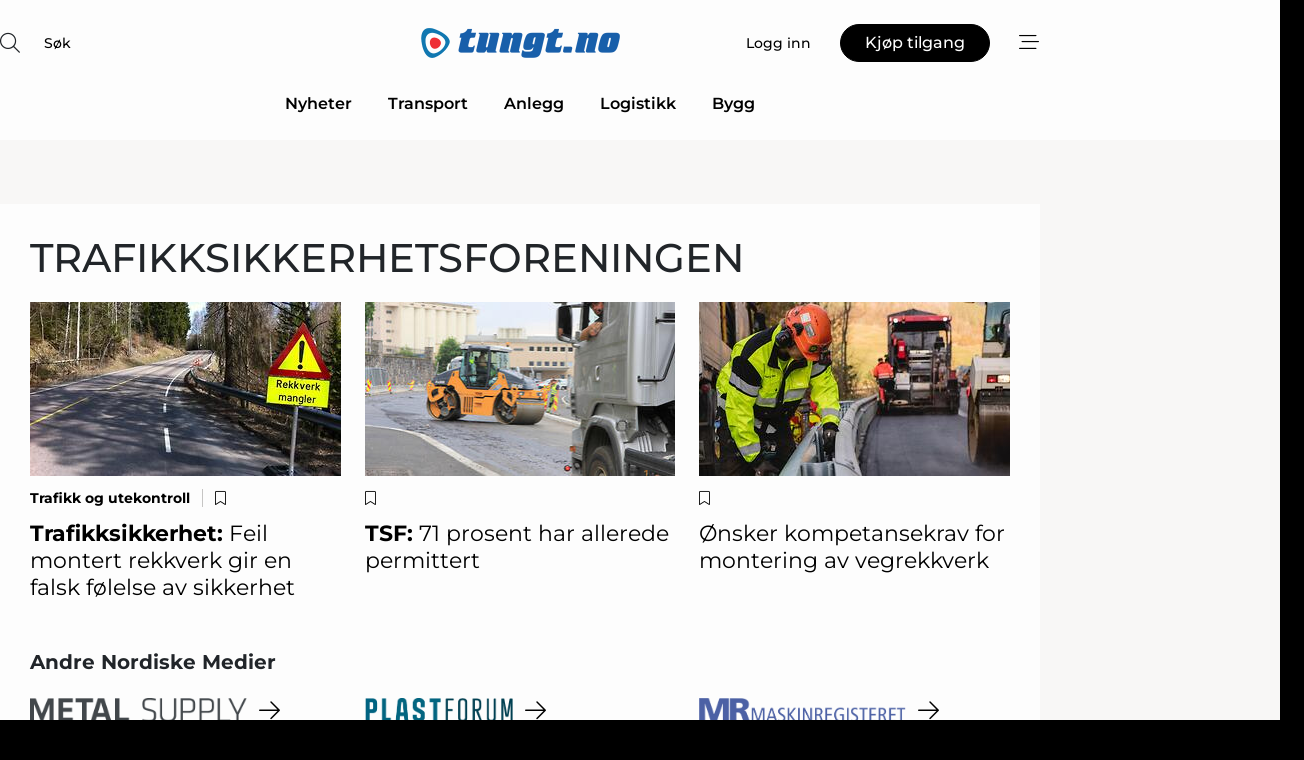

--- FILE ---
content_type: text/html; charset=utf-8
request_url: https://www.google.com/recaptcha/api2/anchor?ar=1&k=6LfvluMUAAAAAKrWe-w82Aiglba0j5qSJofbFoXR&co=aHR0cHM6Ly93d3cudHVuZ3Qubm86NDQz&hl=no&v=N67nZn4AqZkNcbeMu4prBgzg&size=normal&anchor-ms=20000&execute-ms=30000&cb=nge1hhaxpx1a
body_size: 49561
content:
<!DOCTYPE HTML><html dir="ltr" lang="no"><head><meta http-equiv="Content-Type" content="text/html; charset=UTF-8">
<meta http-equiv="X-UA-Compatible" content="IE=edge">
<title>reCAPTCHA</title>
<style type="text/css">
/* cyrillic-ext */
@font-face {
  font-family: 'Roboto';
  font-style: normal;
  font-weight: 400;
  font-stretch: 100%;
  src: url(//fonts.gstatic.com/s/roboto/v48/KFO7CnqEu92Fr1ME7kSn66aGLdTylUAMa3GUBHMdazTgWw.woff2) format('woff2');
  unicode-range: U+0460-052F, U+1C80-1C8A, U+20B4, U+2DE0-2DFF, U+A640-A69F, U+FE2E-FE2F;
}
/* cyrillic */
@font-face {
  font-family: 'Roboto';
  font-style: normal;
  font-weight: 400;
  font-stretch: 100%;
  src: url(//fonts.gstatic.com/s/roboto/v48/KFO7CnqEu92Fr1ME7kSn66aGLdTylUAMa3iUBHMdazTgWw.woff2) format('woff2');
  unicode-range: U+0301, U+0400-045F, U+0490-0491, U+04B0-04B1, U+2116;
}
/* greek-ext */
@font-face {
  font-family: 'Roboto';
  font-style: normal;
  font-weight: 400;
  font-stretch: 100%;
  src: url(//fonts.gstatic.com/s/roboto/v48/KFO7CnqEu92Fr1ME7kSn66aGLdTylUAMa3CUBHMdazTgWw.woff2) format('woff2');
  unicode-range: U+1F00-1FFF;
}
/* greek */
@font-face {
  font-family: 'Roboto';
  font-style: normal;
  font-weight: 400;
  font-stretch: 100%;
  src: url(//fonts.gstatic.com/s/roboto/v48/KFO7CnqEu92Fr1ME7kSn66aGLdTylUAMa3-UBHMdazTgWw.woff2) format('woff2');
  unicode-range: U+0370-0377, U+037A-037F, U+0384-038A, U+038C, U+038E-03A1, U+03A3-03FF;
}
/* math */
@font-face {
  font-family: 'Roboto';
  font-style: normal;
  font-weight: 400;
  font-stretch: 100%;
  src: url(//fonts.gstatic.com/s/roboto/v48/KFO7CnqEu92Fr1ME7kSn66aGLdTylUAMawCUBHMdazTgWw.woff2) format('woff2');
  unicode-range: U+0302-0303, U+0305, U+0307-0308, U+0310, U+0312, U+0315, U+031A, U+0326-0327, U+032C, U+032F-0330, U+0332-0333, U+0338, U+033A, U+0346, U+034D, U+0391-03A1, U+03A3-03A9, U+03B1-03C9, U+03D1, U+03D5-03D6, U+03F0-03F1, U+03F4-03F5, U+2016-2017, U+2034-2038, U+203C, U+2040, U+2043, U+2047, U+2050, U+2057, U+205F, U+2070-2071, U+2074-208E, U+2090-209C, U+20D0-20DC, U+20E1, U+20E5-20EF, U+2100-2112, U+2114-2115, U+2117-2121, U+2123-214F, U+2190, U+2192, U+2194-21AE, U+21B0-21E5, U+21F1-21F2, U+21F4-2211, U+2213-2214, U+2216-22FF, U+2308-230B, U+2310, U+2319, U+231C-2321, U+2336-237A, U+237C, U+2395, U+239B-23B7, U+23D0, U+23DC-23E1, U+2474-2475, U+25AF, U+25B3, U+25B7, U+25BD, U+25C1, U+25CA, U+25CC, U+25FB, U+266D-266F, U+27C0-27FF, U+2900-2AFF, U+2B0E-2B11, U+2B30-2B4C, U+2BFE, U+3030, U+FF5B, U+FF5D, U+1D400-1D7FF, U+1EE00-1EEFF;
}
/* symbols */
@font-face {
  font-family: 'Roboto';
  font-style: normal;
  font-weight: 400;
  font-stretch: 100%;
  src: url(//fonts.gstatic.com/s/roboto/v48/KFO7CnqEu92Fr1ME7kSn66aGLdTylUAMaxKUBHMdazTgWw.woff2) format('woff2');
  unicode-range: U+0001-000C, U+000E-001F, U+007F-009F, U+20DD-20E0, U+20E2-20E4, U+2150-218F, U+2190, U+2192, U+2194-2199, U+21AF, U+21E6-21F0, U+21F3, U+2218-2219, U+2299, U+22C4-22C6, U+2300-243F, U+2440-244A, U+2460-24FF, U+25A0-27BF, U+2800-28FF, U+2921-2922, U+2981, U+29BF, U+29EB, U+2B00-2BFF, U+4DC0-4DFF, U+FFF9-FFFB, U+10140-1018E, U+10190-1019C, U+101A0, U+101D0-101FD, U+102E0-102FB, U+10E60-10E7E, U+1D2C0-1D2D3, U+1D2E0-1D37F, U+1F000-1F0FF, U+1F100-1F1AD, U+1F1E6-1F1FF, U+1F30D-1F30F, U+1F315, U+1F31C, U+1F31E, U+1F320-1F32C, U+1F336, U+1F378, U+1F37D, U+1F382, U+1F393-1F39F, U+1F3A7-1F3A8, U+1F3AC-1F3AF, U+1F3C2, U+1F3C4-1F3C6, U+1F3CA-1F3CE, U+1F3D4-1F3E0, U+1F3ED, U+1F3F1-1F3F3, U+1F3F5-1F3F7, U+1F408, U+1F415, U+1F41F, U+1F426, U+1F43F, U+1F441-1F442, U+1F444, U+1F446-1F449, U+1F44C-1F44E, U+1F453, U+1F46A, U+1F47D, U+1F4A3, U+1F4B0, U+1F4B3, U+1F4B9, U+1F4BB, U+1F4BF, U+1F4C8-1F4CB, U+1F4D6, U+1F4DA, U+1F4DF, U+1F4E3-1F4E6, U+1F4EA-1F4ED, U+1F4F7, U+1F4F9-1F4FB, U+1F4FD-1F4FE, U+1F503, U+1F507-1F50B, U+1F50D, U+1F512-1F513, U+1F53E-1F54A, U+1F54F-1F5FA, U+1F610, U+1F650-1F67F, U+1F687, U+1F68D, U+1F691, U+1F694, U+1F698, U+1F6AD, U+1F6B2, U+1F6B9-1F6BA, U+1F6BC, U+1F6C6-1F6CF, U+1F6D3-1F6D7, U+1F6E0-1F6EA, U+1F6F0-1F6F3, U+1F6F7-1F6FC, U+1F700-1F7FF, U+1F800-1F80B, U+1F810-1F847, U+1F850-1F859, U+1F860-1F887, U+1F890-1F8AD, U+1F8B0-1F8BB, U+1F8C0-1F8C1, U+1F900-1F90B, U+1F93B, U+1F946, U+1F984, U+1F996, U+1F9E9, U+1FA00-1FA6F, U+1FA70-1FA7C, U+1FA80-1FA89, U+1FA8F-1FAC6, U+1FACE-1FADC, U+1FADF-1FAE9, U+1FAF0-1FAF8, U+1FB00-1FBFF;
}
/* vietnamese */
@font-face {
  font-family: 'Roboto';
  font-style: normal;
  font-weight: 400;
  font-stretch: 100%;
  src: url(//fonts.gstatic.com/s/roboto/v48/KFO7CnqEu92Fr1ME7kSn66aGLdTylUAMa3OUBHMdazTgWw.woff2) format('woff2');
  unicode-range: U+0102-0103, U+0110-0111, U+0128-0129, U+0168-0169, U+01A0-01A1, U+01AF-01B0, U+0300-0301, U+0303-0304, U+0308-0309, U+0323, U+0329, U+1EA0-1EF9, U+20AB;
}
/* latin-ext */
@font-face {
  font-family: 'Roboto';
  font-style: normal;
  font-weight: 400;
  font-stretch: 100%;
  src: url(//fonts.gstatic.com/s/roboto/v48/KFO7CnqEu92Fr1ME7kSn66aGLdTylUAMa3KUBHMdazTgWw.woff2) format('woff2');
  unicode-range: U+0100-02BA, U+02BD-02C5, U+02C7-02CC, U+02CE-02D7, U+02DD-02FF, U+0304, U+0308, U+0329, U+1D00-1DBF, U+1E00-1E9F, U+1EF2-1EFF, U+2020, U+20A0-20AB, U+20AD-20C0, U+2113, U+2C60-2C7F, U+A720-A7FF;
}
/* latin */
@font-face {
  font-family: 'Roboto';
  font-style: normal;
  font-weight: 400;
  font-stretch: 100%;
  src: url(//fonts.gstatic.com/s/roboto/v48/KFO7CnqEu92Fr1ME7kSn66aGLdTylUAMa3yUBHMdazQ.woff2) format('woff2');
  unicode-range: U+0000-00FF, U+0131, U+0152-0153, U+02BB-02BC, U+02C6, U+02DA, U+02DC, U+0304, U+0308, U+0329, U+2000-206F, U+20AC, U+2122, U+2191, U+2193, U+2212, U+2215, U+FEFF, U+FFFD;
}
/* cyrillic-ext */
@font-face {
  font-family: 'Roboto';
  font-style: normal;
  font-weight: 500;
  font-stretch: 100%;
  src: url(//fonts.gstatic.com/s/roboto/v48/KFO7CnqEu92Fr1ME7kSn66aGLdTylUAMa3GUBHMdazTgWw.woff2) format('woff2');
  unicode-range: U+0460-052F, U+1C80-1C8A, U+20B4, U+2DE0-2DFF, U+A640-A69F, U+FE2E-FE2F;
}
/* cyrillic */
@font-face {
  font-family: 'Roboto';
  font-style: normal;
  font-weight: 500;
  font-stretch: 100%;
  src: url(//fonts.gstatic.com/s/roboto/v48/KFO7CnqEu92Fr1ME7kSn66aGLdTylUAMa3iUBHMdazTgWw.woff2) format('woff2');
  unicode-range: U+0301, U+0400-045F, U+0490-0491, U+04B0-04B1, U+2116;
}
/* greek-ext */
@font-face {
  font-family: 'Roboto';
  font-style: normal;
  font-weight: 500;
  font-stretch: 100%;
  src: url(//fonts.gstatic.com/s/roboto/v48/KFO7CnqEu92Fr1ME7kSn66aGLdTylUAMa3CUBHMdazTgWw.woff2) format('woff2');
  unicode-range: U+1F00-1FFF;
}
/* greek */
@font-face {
  font-family: 'Roboto';
  font-style: normal;
  font-weight: 500;
  font-stretch: 100%;
  src: url(//fonts.gstatic.com/s/roboto/v48/KFO7CnqEu92Fr1ME7kSn66aGLdTylUAMa3-UBHMdazTgWw.woff2) format('woff2');
  unicode-range: U+0370-0377, U+037A-037F, U+0384-038A, U+038C, U+038E-03A1, U+03A3-03FF;
}
/* math */
@font-face {
  font-family: 'Roboto';
  font-style: normal;
  font-weight: 500;
  font-stretch: 100%;
  src: url(//fonts.gstatic.com/s/roboto/v48/KFO7CnqEu92Fr1ME7kSn66aGLdTylUAMawCUBHMdazTgWw.woff2) format('woff2');
  unicode-range: U+0302-0303, U+0305, U+0307-0308, U+0310, U+0312, U+0315, U+031A, U+0326-0327, U+032C, U+032F-0330, U+0332-0333, U+0338, U+033A, U+0346, U+034D, U+0391-03A1, U+03A3-03A9, U+03B1-03C9, U+03D1, U+03D5-03D6, U+03F0-03F1, U+03F4-03F5, U+2016-2017, U+2034-2038, U+203C, U+2040, U+2043, U+2047, U+2050, U+2057, U+205F, U+2070-2071, U+2074-208E, U+2090-209C, U+20D0-20DC, U+20E1, U+20E5-20EF, U+2100-2112, U+2114-2115, U+2117-2121, U+2123-214F, U+2190, U+2192, U+2194-21AE, U+21B0-21E5, U+21F1-21F2, U+21F4-2211, U+2213-2214, U+2216-22FF, U+2308-230B, U+2310, U+2319, U+231C-2321, U+2336-237A, U+237C, U+2395, U+239B-23B7, U+23D0, U+23DC-23E1, U+2474-2475, U+25AF, U+25B3, U+25B7, U+25BD, U+25C1, U+25CA, U+25CC, U+25FB, U+266D-266F, U+27C0-27FF, U+2900-2AFF, U+2B0E-2B11, U+2B30-2B4C, U+2BFE, U+3030, U+FF5B, U+FF5D, U+1D400-1D7FF, U+1EE00-1EEFF;
}
/* symbols */
@font-face {
  font-family: 'Roboto';
  font-style: normal;
  font-weight: 500;
  font-stretch: 100%;
  src: url(//fonts.gstatic.com/s/roboto/v48/KFO7CnqEu92Fr1ME7kSn66aGLdTylUAMaxKUBHMdazTgWw.woff2) format('woff2');
  unicode-range: U+0001-000C, U+000E-001F, U+007F-009F, U+20DD-20E0, U+20E2-20E4, U+2150-218F, U+2190, U+2192, U+2194-2199, U+21AF, U+21E6-21F0, U+21F3, U+2218-2219, U+2299, U+22C4-22C6, U+2300-243F, U+2440-244A, U+2460-24FF, U+25A0-27BF, U+2800-28FF, U+2921-2922, U+2981, U+29BF, U+29EB, U+2B00-2BFF, U+4DC0-4DFF, U+FFF9-FFFB, U+10140-1018E, U+10190-1019C, U+101A0, U+101D0-101FD, U+102E0-102FB, U+10E60-10E7E, U+1D2C0-1D2D3, U+1D2E0-1D37F, U+1F000-1F0FF, U+1F100-1F1AD, U+1F1E6-1F1FF, U+1F30D-1F30F, U+1F315, U+1F31C, U+1F31E, U+1F320-1F32C, U+1F336, U+1F378, U+1F37D, U+1F382, U+1F393-1F39F, U+1F3A7-1F3A8, U+1F3AC-1F3AF, U+1F3C2, U+1F3C4-1F3C6, U+1F3CA-1F3CE, U+1F3D4-1F3E0, U+1F3ED, U+1F3F1-1F3F3, U+1F3F5-1F3F7, U+1F408, U+1F415, U+1F41F, U+1F426, U+1F43F, U+1F441-1F442, U+1F444, U+1F446-1F449, U+1F44C-1F44E, U+1F453, U+1F46A, U+1F47D, U+1F4A3, U+1F4B0, U+1F4B3, U+1F4B9, U+1F4BB, U+1F4BF, U+1F4C8-1F4CB, U+1F4D6, U+1F4DA, U+1F4DF, U+1F4E3-1F4E6, U+1F4EA-1F4ED, U+1F4F7, U+1F4F9-1F4FB, U+1F4FD-1F4FE, U+1F503, U+1F507-1F50B, U+1F50D, U+1F512-1F513, U+1F53E-1F54A, U+1F54F-1F5FA, U+1F610, U+1F650-1F67F, U+1F687, U+1F68D, U+1F691, U+1F694, U+1F698, U+1F6AD, U+1F6B2, U+1F6B9-1F6BA, U+1F6BC, U+1F6C6-1F6CF, U+1F6D3-1F6D7, U+1F6E0-1F6EA, U+1F6F0-1F6F3, U+1F6F7-1F6FC, U+1F700-1F7FF, U+1F800-1F80B, U+1F810-1F847, U+1F850-1F859, U+1F860-1F887, U+1F890-1F8AD, U+1F8B0-1F8BB, U+1F8C0-1F8C1, U+1F900-1F90B, U+1F93B, U+1F946, U+1F984, U+1F996, U+1F9E9, U+1FA00-1FA6F, U+1FA70-1FA7C, U+1FA80-1FA89, U+1FA8F-1FAC6, U+1FACE-1FADC, U+1FADF-1FAE9, U+1FAF0-1FAF8, U+1FB00-1FBFF;
}
/* vietnamese */
@font-face {
  font-family: 'Roboto';
  font-style: normal;
  font-weight: 500;
  font-stretch: 100%;
  src: url(//fonts.gstatic.com/s/roboto/v48/KFO7CnqEu92Fr1ME7kSn66aGLdTylUAMa3OUBHMdazTgWw.woff2) format('woff2');
  unicode-range: U+0102-0103, U+0110-0111, U+0128-0129, U+0168-0169, U+01A0-01A1, U+01AF-01B0, U+0300-0301, U+0303-0304, U+0308-0309, U+0323, U+0329, U+1EA0-1EF9, U+20AB;
}
/* latin-ext */
@font-face {
  font-family: 'Roboto';
  font-style: normal;
  font-weight: 500;
  font-stretch: 100%;
  src: url(//fonts.gstatic.com/s/roboto/v48/KFO7CnqEu92Fr1ME7kSn66aGLdTylUAMa3KUBHMdazTgWw.woff2) format('woff2');
  unicode-range: U+0100-02BA, U+02BD-02C5, U+02C7-02CC, U+02CE-02D7, U+02DD-02FF, U+0304, U+0308, U+0329, U+1D00-1DBF, U+1E00-1E9F, U+1EF2-1EFF, U+2020, U+20A0-20AB, U+20AD-20C0, U+2113, U+2C60-2C7F, U+A720-A7FF;
}
/* latin */
@font-face {
  font-family: 'Roboto';
  font-style: normal;
  font-weight: 500;
  font-stretch: 100%;
  src: url(//fonts.gstatic.com/s/roboto/v48/KFO7CnqEu92Fr1ME7kSn66aGLdTylUAMa3yUBHMdazQ.woff2) format('woff2');
  unicode-range: U+0000-00FF, U+0131, U+0152-0153, U+02BB-02BC, U+02C6, U+02DA, U+02DC, U+0304, U+0308, U+0329, U+2000-206F, U+20AC, U+2122, U+2191, U+2193, U+2212, U+2215, U+FEFF, U+FFFD;
}
/* cyrillic-ext */
@font-face {
  font-family: 'Roboto';
  font-style: normal;
  font-weight: 900;
  font-stretch: 100%;
  src: url(//fonts.gstatic.com/s/roboto/v48/KFO7CnqEu92Fr1ME7kSn66aGLdTylUAMa3GUBHMdazTgWw.woff2) format('woff2');
  unicode-range: U+0460-052F, U+1C80-1C8A, U+20B4, U+2DE0-2DFF, U+A640-A69F, U+FE2E-FE2F;
}
/* cyrillic */
@font-face {
  font-family: 'Roboto';
  font-style: normal;
  font-weight: 900;
  font-stretch: 100%;
  src: url(//fonts.gstatic.com/s/roboto/v48/KFO7CnqEu92Fr1ME7kSn66aGLdTylUAMa3iUBHMdazTgWw.woff2) format('woff2');
  unicode-range: U+0301, U+0400-045F, U+0490-0491, U+04B0-04B1, U+2116;
}
/* greek-ext */
@font-face {
  font-family: 'Roboto';
  font-style: normal;
  font-weight: 900;
  font-stretch: 100%;
  src: url(//fonts.gstatic.com/s/roboto/v48/KFO7CnqEu92Fr1ME7kSn66aGLdTylUAMa3CUBHMdazTgWw.woff2) format('woff2');
  unicode-range: U+1F00-1FFF;
}
/* greek */
@font-face {
  font-family: 'Roboto';
  font-style: normal;
  font-weight: 900;
  font-stretch: 100%;
  src: url(//fonts.gstatic.com/s/roboto/v48/KFO7CnqEu92Fr1ME7kSn66aGLdTylUAMa3-UBHMdazTgWw.woff2) format('woff2');
  unicode-range: U+0370-0377, U+037A-037F, U+0384-038A, U+038C, U+038E-03A1, U+03A3-03FF;
}
/* math */
@font-face {
  font-family: 'Roboto';
  font-style: normal;
  font-weight: 900;
  font-stretch: 100%;
  src: url(//fonts.gstatic.com/s/roboto/v48/KFO7CnqEu92Fr1ME7kSn66aGLdTylUAMawCUBHMdazTgWw.woff2) format('woff2');
  unicode-range: U+0302-0303, U+0305, U+0307-0308, U+0310, U+0312, U+0315, U+031A, U+0326-0327, U+032C, U+032F-0330, U+0332-0333, U+0338, U+033A, U+0346, U+034D, U+0391-03A1, U+03A3-03A9, U+03B1-03C9, U+03D1, U+03D5-03D6, U+03F0-03F1, U+03F4-03F5, U+2016-2017, U+2034-2038, U+203C, U+2040, U+2043, U+2047, U+2050, U+2057, U+205F, U+2070-2071, U+2074-208E, U+2090-209C, U+20D0-20DC, U+20E1, U+20E5-20EF, U+2100-2112, U+2114-2115, U+2117-2121, U+2123-214F, U+2190, U+2192, U+2194-21AE, U+21B0-21E5, U+21F1-21F2, U+21F4-2211, U+2213-2214, U+2216-22FF, U+2308-230B, U+2310, U+2319, U+231C-2321, U+2336-237A, U+237C, U+2395, U+239B-23B7, U+23D0, U+23DC-23E1, U+2474-2475, U+25AF, U+25B3, U+25B7, U+25BD, U+25C1, U+25CA, U+25CC, U+25FB, U+266D-266F, U+27C0-27FF, U+2900-2AFF, U+2B0E-2B11, U+2B30-2B4C, U+2BFE, U+3030, U+FF5B, U+FF5D, U+1D400-1D7FF, U+1EE00-1EEFF;
}
/* symbols */
@font-face {
  font-family: 'Roboto';
  font-style: normal;
  font-weight: 900;
  font-stretch: 100%;
  src: url(//fonts.gstatic.com/s/roboto/v48/KFO7CnqEu92Fr1ME7kSn66aGLdTylUAMaxKUBHMdazTgWw.woff2) format('woff2');
  unicode-range: U+0001-000C, U+000E-001F, U+007F-009F, U+20DD-20E0, U+20E2-20E4, U+2150-218F, U+2190, U+2192, U+2194-2199, U+21AF, U+21E6-21F0, U+21F3, U+2218-2219, U+2299, U+22C4-22C6, U+2300-243F, U+2440-244A, U+2460-24FF, U+25A0-27BF, U+2800-28FF, U+2921-2922, U+2981, U+29BF, U+29EB, U+2B00-2BFF, U+4DC0-4DFF, U+FFF9-FFFB, U+10140-1018E, U+10190-1019C, U+101A0, U+101D0-101FD, U+102E0-102FB, U+10E60-10E7E, U+1D2C0-1D2D3, U+1D2E0-1D37F, U+1F000-1F0FF, U+1F100-1F1AD, U+1F1E6-1F1FF, U+1F30D-1F30F, U+1F315, U+1F31C, U+1F31E, U+1F320-1F32C, U+1F336, U+1F378, U+1F37D, U+1F382, U+1F393-1F39F, U+1F3A7-1F3A8, U+1F3AC-1F3AF, U+1F3C2, U+1F3C4-1F3C6, U+1F3CA-1F3CE, U+1F3D4-1F3E0, U+1F3ED, U+1F3F1-1F3F3, U+1F3F5-1F3F7, U+1F408, U+1F415, U+1F41F, U+1F426, U+1F43F, U+1F441-1F442, U+1F444, U+1F446-1F449, U+1F44C-1F44E, U+1F453, U+1F46A, U+1F47D, U+1F4A3, U+1F4B0, U+1F4B3, U+1F4B9, U+1F4BB, U+1F4BF, U+1F4C8-1F4CB, U+1F4D6, U+1F4DA, U+1F4DF, U+1F4E3-1F4E6, U+1F4EA-1F4ED, U+1F4F7, U+1F4F9-1F4FB, U+1F4FD-1F4FE, U+1F503, U+1F507-1F50B, U+1F50D, U+1F512-1F513, U+1F53E-1F54A, U+1F54F-1F5FA, U+1F610, U+1F650-1F67F, U+1F687, U+1F68D, U+1F691, U+1F694, U+1F698, U+1F6AD, U+1F6B2, U+1F6B9-1F6BA, U+1F6BC, U+1F6C6-1F6CF, U+1F6D3-1F6D7, U+1F6E0-1F6EA, U+1F6F0-1F6F3, U+1F6F7-1F6FC, U+1F700-1F7FF, U+1F800-1F80B, U+1F810-1F847, U+1F850-1F859, U+1F860-1F887, U+1F890-1F8AD, U+1F8B0-1F8BB, U+1F8C0-1F8C1, U+1F900-1F90B, U+1F93B, U+1F946, U+1F984, U+1F996, U+1F9E9, U+1FA00-1FA6F, U+1FA70-1FA7C, U+1FA80-1FA89, U+1FA8F-1FAC6, U+1FACE-1FADC, U+1FADF-1FAE9, U+1FAF0-1FAF8, U+1FB00-1FBFF;
}
/* vietnamese */
@font-face {
  font-family: 'Roboto';
  font-style: normal;
  font-weight: 900;
  font-stretch: 100%;
  src: url(//fonts.gstatic.com/s/roboto/v48/KFO7CnqEu92Fr1ME7kSn66aGLdTylUAMa3OUBHMdazTgWw.woff2) format('woff2');
  unicode-range: U+0102-0103, U+0110-0111, U+0128-0129, U+0168-0169, U+01A0-01A1, U+01AF-01B0, U+0300-0301, U+0303-0304, U+0308-0309, U+0323, U+0329, U+1EA0-1EF9, U+20AB;
}
/* latin-ext */
@font-face {
  font-family: 'Roboto';
  font-style: normal;
  font-weight: 900;
  font-stretch: 100%;
  src: url(//fonts.gstatic.com/s/roboto/v48/KFO7CnqEu92Fr1ME7kSn66aGLdTylUAMa3KUBHMdazTgWw.woff2) format('woff2');
  unicode-range: U+0100-02BA, U+02BD-02C5, U+02C7-02CC, U+02CE-02D7, U+02DD-02FF, U+0304, U+0308, U+0329, U+1D00-1DBF, U+1E00-1E9F, U+1EF2-1EFF, U+2020, U+20A0-20AB, U+20AD-20C0, U+2113, U+2C60-2C7F, U+A720-A7FF;
}
/* latin */
@font-face {
  font-family: 'Roboto';
  font-style: normal;
  font-weight: 900;
  font-stretch: 100%;
  src: url(//fonts.gstatic.com/s/roboto/v48/KFO7CnqEu92Fr1ME7kSn66aGLdTylUAMa3yUBHMdazQ.woff2) format('woff2');
  unicode-range: U+0000-00FF, U+0131, U+0152-0153, U+02BB-02BC, U+02C6, U+02DA, U+02DC, U+0304, U+0308, U+0329, U+2000-206F, U+20AC, U+2122, U+2191, U+2193, U+2212, U+2215, U+FEFF, U+FFFD;
}

</style>
<link rel="stylesheet" type="text/css" href="https://www.gstatic.com/recaptcha/releases/N67nZn4AqZkNcbeMu4prBgzg/styles__ltr.css">
<script nonce="DZbKt0ajZ0RpKjYwQEKPmA" type="text/javascript">window['__recaptcha_api'] = 'https://www.google.com/recaptcha/api2/';</script>
<script type="text/javascript" src="https://www.gstatic.com/recaptcha/releases/N67nZn4AqZkNcbeMu4prBgzg/recaptcha__no.js" nonce="DZbKt0ajZ0RpKjYwQEKPmA">
      
    </script></head>
<body><div id="rc-anchor-alert" class="rc-anchor-alert"></div>
<input type="hidden" id="recaptcha-token" value="[base64]">
<script type="text/javascript" nonce="DZbKt0ajZ0RpKjYwQEKPmA">
      recaptcha.anchor.Main.init("[\x22ainput\x22,[\x22bgdata\x22,\x22\x22,\[base64]/[base64]/[base64]/[base64]/[base64]/UltsKytdPUU6KEU8MjA0OD9SW2wrK109RT4+NnwxOTI6KChFJjY0NTEyKT09NTUyOTYmJk0rMTxjLmxlbmd0aCYmKGMuY2hhckNvZGVBdChNKzEpJjY0NTEyKT09NTYzMjA/[base64]/[base64]/[base64]/[base64]/[base64]/[base64]/[base64]\x22,\[base64]\x22,\x22wobDisKvw6QAw7vCm8KRX8ORScOjBMOSDzwcwrIHw7V0B8OBwosATBvDjMKFBMKOaS/ClcO8wpzDqhrCrcK4w4gpwoo0wq8Cw4bCsxc7PsKpVEdiDsKcw5ZqESs/woPCixrCmSVBw4PDsFfDvXDCqFNVw4UrwrzDs1t/Nm7DnUfCgcK5w4hLw6NlPcKOw5TDl3HDr8ONwo9/w4fDk8Orw6XCnj7DvsKPw5UERcOiRjPCo8O3w71nYl1Zw5gLa8Ohwp7CqHDDu8OMw5PCrTzCpMO0QVLDsWDCsj/CqxpgFMKJacKMYMKUXMKSw6J0QsKRdVFuwqdSI8KOw77DsAkMO0theVYGw5TDsMKKw7wueMOWLg8aTDZgcsKQM0tSDQVdBQBRwpQ+fMO3w7cgwq3Cj8ONwqx3Tz5FHcK0w5h1wq/DpcO2TcOfacOlw5/CssKnP1ghwqPCp8KCGMKwd8KqwozCiMOaw4pUc2swT8OIRRtXL0Qjw4PCsMKreHh5VnNxIcK9wpxsw6l8w5YWwrY/w6PCilAqBcOBw54dVMO1woXDmAINw5XDl3jClMK2d0rCvcOqVTgkw4Ruw51cw7BaV8KXf8OnK1LCr8O5H8KjXzIVYcOBwrY5w7NbL8OsXkApwpXCrXwyCcK4LEvDmmzDisKdw7nCmWldbMKgH8K9KC/DrcOSPRnCv8ObX1HCj8KNSW/DssKcKzvCvBfDlznCjQvDnUzDvCEhwpjCssO/RcKYw7ojwoRDwqLCvMKBGntJIRdjwoPDhMKxw7wcwobCtEjCgBEQOFrCisKsdADDt8KbFlzDu8Kia0vDkT/DpMOWBRzCrRnDpMKAwpdufMOzLE9pw59NwovCjcKPw4x2Cz0cw6HDrsKzM8OVwprDqsOMw7t3wooVLRR5CB/[base64]/CgcKwwoN1PMKiWcKPwpDDusKTw5l+w5PDhSzCtcKswoIGUitFFg4HwrHCgcKZZcOjcMKxNQzCkzzCpsKow7YVwpsMJcOsWzJLw7nChMKSeGhKVCPClcKbGXnDh0BrY8OgEsKPfxstwr7DpcOfwrnDlQ0cVMOPw5/CnsKcw4cMw4xkw5BxwqHDg8OocMO8NMOLw78Iwo4RE8KvJ0suw4jCuxhGwqfCgBomwpzDtXjCn1E/w57CiMKmwqh/AQHDgsOVwq8lP8OxSsKmw70kE8OoNGQHcF/DicKdR8OuOMOBMQNHXsOmBsKsdHxQGhXDhsOBw7ZCHcOiblkqIlpvwr3Co8OIbEnDtgXDkB/DuQvCssKTwrk2fMO1w4HCvjrCscOEYS/CpHI0XCp9FsKaVsKXcgHDjxV1w44ELgTDg8KLw7jClsK/f1Eyw6/Dh3t6UwXCjcKSwovCg8Oaw6vDl8KNw5HDscOCwodrN0jCvcK6HUMOM8K/[base64]/w5Mgwr7CrMKbPMKCwpLDnVFzAV0AQMKxUXzDocKnw7rDqsOlfFfCqMKrJSPCk8ObGFbDu2FywozCsy4Ow6/DhGxhBRfDnsOaZXUAbxZ8wpTDrGVAFyoZwp5LPcO8wqoITsK+wr4Gw40MRMODw4jDlUAHwoTDjHTDmcO2dkHCvcKJdMOuUsK4wqPDmcKVClcLw4XCnzdMGsKVwp4yaifDrw0AwoVtLHlAw5DDmG98wovDscOcXMKBwrHCnCzDrHgkwoLDgSNyUCNdG2/DmT1iOsO/fQXDjsOxwodMaiRLwqshwoI/[base64]/Dllk4w5TDvsKZw74QcgrCuDd/w7fCu3svNmDDk0NRYcOHwotAXsO5QyRXw5XCnMKVw5HDqMOOw4LDjkTDvMOOwrDCv2zDn8OTw7zCqMKDw4NgGAHDvsKGw57DscOnKUxnLX/CjMObw4whLMOZQcOhwqtuQ8K4woBHwr7CisKkw6HDu8ONw4rChW3DiX7CshrDhMKlSMK1dMOETMOfwq/DnMOxFnPCiFNJwrx5wrcbw6vDgMKfwqsuw6PCpFskKWEgwr0xwpHDoQ3Ctmdfwp7CowlYdkfCgGVDw7fCrjzDrcK2ckczQMO9w7/ChMKVw4QpCMKHw5DCrT3ClB/DhHNkw4gydnQcw6xTwq0Lw4QlNMKaSzPCkMOEUjXCl3bCrQnDu8O+aHkyw5/CuMOAVDbDscKNRsK3wrgyLsOpw4kkG3lhe1IJw4vCu8K2dsO8w5nDu8OEU8O/w4BbK8OULk3CvGHDqE7DnMKRwo3CjgU1wogXTMKtbMKGOMK6R8OnRjvDnsO0wpM7L0/[base64]/w4nCkw9IwrDCoABpw69Sw68Vw4p/[base64]/[base64]/[base64]/CqV7CmXtUF3RZFsOSw53CjcO9HMK/UsO2U8KNNiNdbxFRGsKuwptPHy3DlcK9w7vCvlkFwrTCtX1Pd8KAQ3LCisKFw5fDu8K/Zyd4AMKXQ1DCnzYfw4LCtMKmLcOYw7LDrgbCsBPCpUPCjAXCi8ONw73DpsO8w68jwr3ClFTDiMK/[base64]/DtMKIZMOFQS7DmRp3fcO6ETU2w4DCmsO+eh/DnsOUw7toXSDDjcKZw6HCgcOUw7pOOnzDjBbCoMKFMT92OcO2McKYw4zCjMKcFgQjwq4Lw6bDn8OWf8KoYsO6w7AGDRXCrU8UbcKZw4V/w4vDisOHV8KTwo3DtTlhW2PDg8KCw5jCijPDhMKjfsOFK8KHSDbDs8Kww5rDn8OMwoXDtcKnNVDDkjB/w4QPasKmIMOrSxnCmAsnYzw3wrPCjVExVAFSccKvA8KEwqk5woUza8KiOBPDsETDsMKWTEXDkjZBPcKAw4nCi0XCpsKEw4JSBy7CqsOrw5nDqxp0wqXDrXTDhMK7w5TDrR3Ch1LDusKBwoxoRcOgQ8KHw6BpGlvCkxVxcsODwrUwwq/Ck3XDjHDDqsORwpnDjhTCqMK/w7HDrsKMTFhgCsKGw4rClMOqS1DDglzCkcKsc2fCnsKUUsODwpnDoGLDksOrw6bCkA19w50ww4rCjcOqwpHDtHJtUh/[base64]/Co8Kjw5/DssKdwr/[base64]/DnsKSCsKCRcOpwpPCphfDosK2w4DCrljDjsOfw5vDlMOaw7VOwqp3VMOpRgXCgcKZwpLCrVLCo8KWw4PDhXosNsKxw5rDqyXCkUTCi8K0MWnDpj/CnsOOWFbCmEE4UMKYwpfCmxU/[base64]/[base64]/[base64]/CsGVNPFTDgsKeIjhIBMK2b8O2UzlxI8OZwoFBwrAVFm/[base64]/Ct8OWTcODw5fDpcK/woLDscOFwrrDqcKtw7nCkCzDjmHCm8KWwpo9VMOVwp8NElvDlC4hEw/DncOvXMOJTMKWw7LClCpEVMOsJDPDsMOvR8Klwpd4w58mwqt5Y8KUwodTKcOUXil6w61xw6PDoRHDo0AWDUnCkEPDkzBJwqwzwpnCjHUcwqPCmMK9wqc5VFjDhlbCsMOdNVXCicOBwoQ8bMOlwrbDv2Mlw78Nw6TDkMOlwopdw7tlLwrCjDo/wpAjwprCjsKGISfCvjAoEnrDuMKwwoECw6rCvh3DmsOww6jCnsKFP38qwqZAw6MCIcOuV8KSw5HCv8KnwpnCu8OMw4AoXVvCklNPMSpqw554KsK5w5lJwqNuwqDCo8KZaMO/WyrDnEzCmUTCmMOZOmA2worDt8OSf17Co3swwo7Dq8KBw7bDrAoywqgRXWXCucOfw4QAw75Ow5kIworChm7DkMOKeCPDh0cPGG/DuMO1w67CnsKXaVsiw4HDrMOzwo57w48bwpJGOTjDnWrDmMKOwovDk8Kfw7Vxw5fCnUbDuStJw7/CvMKpcE9Ew7Ayw6bCj0YoccOOf8OMe8OqSMOKwpXDtVrDqcOBw7DDnUwQK8KLdMO/X0/DqBptS8OJU8KhwpnDpXwcWDDDpcKLwoXDv8KfwrsWFibDhTrCj0IJMFVkwqZFGcO2w6PDh8K4wofDgsOtw5vCt8KZPsKQw7UcEcKtODdJYm/CmsOgw5oMwoU6wq8LJcOAwrLDjSlowoUgeHVGw6ttw71NXcKlVMOOwpvCq8KZw7NdwofCocOzwrLDtsO0TSvDmVnDuBENLhJmCGnCiMOPYsK4WMKBSMOMNMOra8OcL8O1wpTDtlw3bsK1cXgKw57Cuh/[base64]/DjV1NVXbDkC5xK2wKw4sNw4IQUx7DsMOsw5nDkMOmKRFzw5cFEcKGw6E+wp5zeMKmw6DCpBxkw4JPwrbDsyh3w7N6wozDrzzDt2fCqsOfw4zDhsKROcObwoLDv1wmwr8UwpNHwrAQfMOTw6wTLk4jVAHDi23Cn8Ojw5DCvEPDuMKpEA/[base64]/LMOsw4R+w7NjLT8CGmDCmsK7GnPCtsOJw6IcLhTDvsK2wrHChE/[base64]/w6E7wpI7w4XCjWVAIMO2wrgWw5sKwo7CgHc+Nn7CuMOSVjIbw4rCjMKMwoTCkS7DhsKdNzwEP01wwrUjwoXDhALCkHY/wq1iSFfDncKccMOjesKkwqbDsMK7wqvCtDjDt1Y8w5LDncKnwoVcbMK7L1DCjMO5TG7DoB9ew6h2woowIS/Cp3lgw4bCt8KwwocXwqI/[base64]/[base64]/[base64]/[base64]/wrXDssO8FcKGZsO8wofCsWvCm33CvV1AwqU+w4DDnU07Ox1OWMOQRDtDw4fCvAPCkMKqw61cwrnDmMOEw7XCpcK6w40Mwr/Crk5+w4/CrcKew47Cj8OkwrvDvjkKwrBBw4vDjsKVwprDmV3DjcOdw7RfJAMeGF7Do3BJZRDDuAHDvCpuXcKnwofDsUTCtFlkHsKSw5VOAMOcGwXCr8KmwoFYB8OYDg/Ch8OAwqHDscOywo3Cng3CiA4DZwxtw5bDrcO8GMK/fEAZD8OMw6w6w77CusOTwojDhMK4wp/CjMK9DEPCuXQqwptow6bDvsKoYSPCoQ9QwoQSw5/[base64]/[base64]/DrXLCq8OjU8KEwqlUdCPDlDnDqUNNwphsMxx9w4FAw6HDu8KdPGvCsAXDvcOAZEfCpyLDosOnw6l5woHDq8OtK2DCtREKNGDDicOKwqDDrcO2w4JAEsOOZ8KVwqdEPyk4e8Oow4E5w4BUA0o9Bzo1ZsO5w5ZHUA8XUlfCpcOnOsOUwovDjx7Dp8K8Rh/CuBHCkldkccOyw6lXw7TCucKDwoF3w7sPw6k+D1YCLWEWPVfCs8KaY8KQRyU3LcO4w6cRS8O0w4NAUsKADQBlwpJELcOtworCgsObWAhfwrZZw6nDkgnCl8Ozw6AkPGPCo8KHw6jDtiZMKcOOwp3ClBLCkMKzw6Enw4BYNVbCocKYw7/Dr2bCgcKzasKBMFd1wrDDtSQSfnoNwoNAw6PCuMOXwoXDuMOSwrPDtGHCmMKow7gDw4wOw5x1E8Krw6jDv0HCggrDlDtlG8KhHcKcIGoVwp8MMsOowo4nwoVqMsKYw48ywrdFcsOMw4lXIsKvPsOew6I0wrIaPcO4wodhSz5sc2N2w5UlYTLDh0t/[base64]/Wm5oaMO2UMKLPsOvw5vCpMKlw6DCtsKKBXAOw5hvMsOFwp7ClUw/T8OnVcOiXcO2wqfCrcOiw6nCtEFwUcKuE8O0QHkgwozCjcOMA8KFSMKwZWsyw4jCmgssYiZgwrTChTTDjMKtw6jDtUzCo8OqDTzCvcKuMMKawqHCkHRjQsK/[base64]/wqtEwrrDp3rCsSbCkcK4w6dlWV9ndEHCkEHChxnDsMKGwrrDicKLIsK4d8Onw5M4XMKTwrBKwpZiwrhKw6VvLcO3w57ClGHCm8KfZzcXP8KowrTDkQVowrBIY8K2GsOWXzPCpkZQIm/Cji9tw644YcK8L8Ocw7rDu13CpiPCq8KhU8Kowp7Cv2XCgGrCgnXCtCpGLMK/wrHCoi5YwrdBw6HDml94BisvPClcworDsQLCmMO8WAPDpMOZSjghwrcFwqFuw515wrLDonIYw73DgxTCisOBIGPCjH4WwpDCoCknJ3bCiRcJXsOhRlnCpn8Hw4jDlsKlwp1ZRXDCkBk7ZcK/[base64]/wpw2wobCqcKzWMOkwoNXT8Kdw4pKLcOGw6pGHh3CmmPCjy7ClsKed8OKw7nDtxBXw40xw7E8wp9kw51Yw51AwpkhwrPCgzLCpxTCvCbCq3Rbwq1/Y8Kswr5yNTRtAy4ew6dhwrIDwo3CsEkETsKCb8KSd8OXw6zDl1R8D8OuwofDqMK8w5bCt8K9w4rDn1F6woYzPgjCjMKIw6wDVsKDV091w7Z5VMO2wrfComEXwr/DvGXCg8KHw7s/PgvDqsKHw7kkaD/[base64]/DocOlAcK6cMO/bsKpcMOQw7fDucOFwo0ffV/ClCrCoMOEEcKxwovCvcKCNR4LZ8OOw54WbS8Mwq1lJCzDm8OHP8Kyw5o2W8K6wrgJw4jDk8KTwrzDlsOTwrnCrMOUS0HDun8gwrDDrDvCnFPCucKRWcOjw6V2GMKIw4ErfsOdw5NeRmYow7hnwq/CqcKMwrPDrsOXbiQ1TsODwonCkV3Ci8O/asK3w63DrcOUw5XCjxLDtsOswrZULcOLKFIJM8OKPFvDinMTf8OEbMKEwp5nA8O6wr/DjjcKJn8rw4orwovDvcOTwpLCocKSTANuZsKdw78pwqPCs0V/WsKJw4fCrMObFWx4PMOcwppTwq3CmMKNcnbCtEHChsKDw65ww6vDgsKHR8KcBgHDvsOjFWjCksOBw7XCtcOQwodcworDgcKfZMOwF8KxSSLCnsKNUsK9w4kHIyYdw5zDoMKEe1AxNMOzw5s/w57CisOiLMO2w4s0w5kPf2huw6hXwrpIODAEw7A0wpLCk8Kkwr7Ck8KnKH3Dvn/Dj8OEw5cCwrdswpROw6Ayw4xCwpjCt8OQWMKKV8OKcU0WwpPDpcOGw4nDucO8wqY4wp7ChsObV2Z1FsK8esONDUcrwrTDtMOPHMO3VDo2w6vChW/DoHN6AMOzCAlHw4PCiMKrw6jCnBlXwrtawpXCrSTDmgTCs8OPw53Ctlx+FMKcwp/CmxXCvQM0w7hJwpLDkcOjPz9Gw6g8woHDhMOtw6RMF07DjsKZAsO4LcKYA3g/XiMSA8Ogw7oCDDzCi8K0HcKWZ8K2wojCocOXwq0vNsKcE8KqC25Pc8KaZsKaXMKMw6cTN8OVw7HDoMO3XH3DikPDgsKtFcK/w5dAwrXCi8Oew4DCi8OwITHDp8O7WEPCh8KNw7DCtMOHSFLCmcOwQsKZwpgFwpzCs8KGTjPCoHNVZMK5wqTDvTLCh0IEclLDhcKPZ1XCjifDlsODWgEEOlvDuhLCp8KYUizDl2rCtMOSaMOlwoMxw7rDp8ODw5Mkw5HDqgNhwo/[base64]/CjMKkYMK5eUfDuQBjY8K9wrjDg8KDw54tSB9Nwo4FdH/[base64]/WH/CuSbCiMKMCjRjXh8aZsK9w5Z/w79QXxHDs0ZAw4vClAJqwrXCnhXDk8OIPSRhwoUyWG0kwoZIU8KSNMK3w6RvKsOkGybDtXpRKlvDr8OpCMKucHcUCiTDtcOIZWTClibDkUrDuHwTwoXDosOyfMOEw5DDnsONw67DkFATw5LCty7DjSHCgQQgw5Ejw6jDqcOkwrPDscOePMKhw7/DrsOWwr3Do0R3aQ/CkMKOScOJw51ZeXZ/wq1NC2jDr8O3w7PDlMOwaVjCkhLDjW/CvsOEwpkfUg3Du8OJw753w5DDjVwIFcK4w7UQIkDDiTgew6zDoMOvIsORTcKlw7ZCaMOEwqbCtMOxwqcxf8KZw4XDnht/UcKGwqbDiQrCmcKNCVhAY8KCHcKdw5J5LsKWwpwLfX4jw6kPwpk4woXCqSzDrsOIPl17woMNwqxcwrYXwr4GM8KUVsO9TcOhwqt9w48lwrbCp2pkwo4ow7/[base64]/[base64]/w6HDtDvDm2wXw5hSwoB2asK+w5TChcOGFgVNfmHDpm1Mwp/DhMKKw4B9QX/[base64]/Dn2x4w54LecO5KxoAW1UXG8KewpjDq8Oxw5TDicO/[base64]/UgtvIcOmbsOeLFUkWcKdw7zCqsOVwpbCucKGNh3DvsKfw4HCnx0cw7pSwpnDixzDun3DisOvwpbCuVkZVTJRwpRnFhPDuVXCoWpgB29qEcKvSsKOwqHCh0kgGRDCncKWw6bDhQ3DucKYw6LCnhtAwpVIecOGAjdRbsKaQcO9w77CqwDCu1ECdEDCscKrMH9zVl1mw6/DhsOyEMOOw5YFw4ILAXx3YcKjHMKuw7DDnMOZM8KUwoEHwq7Doi7DgMO0w5TCrk0Vw7kQwrzDq8K3MG8NHsOnBcKgcsKAwpp5w64kEQzDtkwKTsKBwoA3wqXDiSXCkQ3DsxHCncObwpbCiMKkZwxpK8ONw6DDjMOQw5DCvcOxNEnCuGzDtcOhUMKCw5lYwp/Ck8OewqdHw7J5aC5Nw5nClMOJEcOmw7VHwpLDu1LCpTDCnMOMw4HDosOue8KzwpswwrnDqMO1woZkw4LDrg7DkUvDn2gHw7fCszXCo2VJeMKSHcOzw4J0w7vDoMOCdsKhIFl7TcOLw4TCqcK8w5vDlcKawo3CtcOSMMObFhnCgBPDuMOZwo/[base64]/QcK/w5gqw619P2J7bMO8wo9BY2LDgsK8C8KkwrkiHcK+w58NcVnDglzCnznDuiHDtVJqwrwHQMORwoQaw4I0alzCssKPCcKXw4HDjlrDnANvw7HDtl7Dh1HCu8Kmw7bCgWkyU2jDp8O9wrJ/[base64]/HRNdw6pFwq04A8OcTMOTe2VOwoHDusOJwq7ClMKTDsOpwqXDpsOaQsK7JGrDvSXDnkjCoS7DnsOrwr3CjMO3w6bClHNIAnMwdsKHwrHColQMw5ZsPi3Cp2bDucOQwrPDkyrDlULCrMKDw7/[base64]/CvcO2wqTDs8Ocw7/DkQ7DmcKJOMOEwqhgwpXCuzHCi0bDn3Jdw7tbf8KmCVLDqMKHw55nZcK1FnLCtjAiw5rDlsKdb8O0wo8zAsO8woQAeMOYw6phVsKXE8K/RTVsworDun7DocOScsKcwrTCp8Oiw5how43Cl3PCgcOyw7nCtVjDocKgwpBow4XDkSF0w7pzREDDmMK+woXCgzcfc8KgHcKMFkAnOWDDqcOGw6rCjcKIw69lwp/Dm8OHERU5wqPDs0LCqMKDwpoXH8KmwpDDncKLNyHDusKKVELDnzgpwr/CuC0bw5kUwpQ3wowsw6HDqcOwNMKWw4FTaBgcX8Ozw4NOwodOez5aHQzDgkvCp2Fyw6DDgjJxHiM/w5RHwojDssO5I8OKw5PCvsKuA8OQH8Ofwrwmw5jCg1ZUwqhlwpFkOMOHw6TDg8OgbkvCuMKTwo95D8KkwprCmMK1VMOWwrJTNjrDhR17w7LCoSXCiMOMAsOubi19w5jDmThiwrQ7a8OwM0/CtsO5w70iw5DCm8KbS8Kiw4wbN8K8AsO/w6Miw7Zcw6DCjMOuwqc9w4/CosKJwqnDi8K9FcOww7ISTFITZcKnUHHCo2LCvBLDjsKwZmMCwp97wrEvw4rCjG5nw4zCo8KqwocmB8O/wp/DswBvwrhgSk/CrHUPw4BqRwRYezjDoi1nYkZRw4F3wrZRwqDCicKgw67Co2XCnRJbw4PDsH1iTgzDhcOVTgABw6tEH1HCtMOew5XDpDrDjsOdwo5Cw77Ct8O/[base64]/ChsKaK3PCksOowoFBDVjCtSYGwrDDv3vDqMOWHMKhecOhesOgPh/DnBw6C8KSN8OFwqTDhxdELsO1w6M1R1nDosOowpDCjMKtNGF2w5nCiFHDm0AYw4h2wohPwpnCnwIyw70Dwqxtw5/CgcKXwqFdPiRPE0IHBHzCskbCscOdwq5mwoZACsODw4lARjwHw5gFw5XCgsKVwptvFXfDocKoLMOebcKmw6vCv8O3HmXDriYDAsK3WMKcwrTChHELBgY8QMOOScKwWMObwqdew7DCtcOLf3/[base64]/DjMOyw5nDpsKXecOrUsOaw4xVwr4SPXlPQcOkH8OCwrIWZEhxbU4DT8O2PUlCezTDtcK1w5kuwrAMJBfDgsO4J8OfGsKkwrnDm8K3NndKw7rCilRlwql5UMK1bsO/w5jCv37CscOwRMKUwoRsdizDssOtw6dnw4U6w6HCh8O/[base64]/Dk8O+w43CtMOZJFfCkcO3w5zDnMOpbxdMckzCi8OWMmnCpFU5woFxw5QAGVfDsMOsw6pwPzBhJMOjwoVcN8K+w58oCml5IBXDmlp1BsOAwoNawqHCuVLCp8Obwp1HTMKDYH1/[base64]/[base64]/DisKiZ8KHw4ZQw7bCt8OQwoDCsy46w6A5w4rDtMO0G8O1w7rDpcKkE8OsLl0iw5ZPwoIEwqTDsBzDssKhCxdLw5jDm8KdCiZKw4bCmsOWwoQqwoHCn8Obw6/DmXtGSFTCsisCwrfDiMOeIzDCqcOyUMKqWMOSwqXDhh1LwpfCm0EWMFbDm8OXdmZgXRFYw5RYw556V8K5dcK6KRQHHgHDpcKIYEgiwo8XwrV1EsOUSGQywozDjQ9Ow6LDp29bwrHCmsKtQSVnfDA3JAUTwqLDq8OjwrZdwrnDrkvDgcKCH8KYMg/Ci8KOY8K1wr3Chh3DscOlQ8KvbkzCpD/DisOfKyzCgw3DlsK/bsKecn8uZlppJlLCjsKSw5MYwqVjNjZkw6TCicOKw4XDrsO0w7PCrC8FBcO8JiDDngcaw6PDm8OCEcOhwpvDr1PCksKhw7AlPcKVwrLCssOUWSI6U8Kmw5nDuFEAa2BAw7LDiMOJw74ZfizCusKMw6nDu8OrwrDChDQjw7Znw7PCgxHDs8O/ekhKJHdBw6RAI8KQw5tyZ2nDo8KUwqfDsVA6GcKnKMKbw4gVw6ZpNMKPPGjDvQNNVMOPw5JVwrMcRX1/woU/blXCtGzDmsKdw6t0EsKhVnrDh8Oqw6vCk1XCqsOXw7bClsKsQ8OBfxTCosKLw4nCqiErXyHDoV7DjhLDl8KYTAZsT8KYYcOfPnN7Ghs5wqlDQSTDmDdfAiBwfsOIdR3Cu8O4wpHDqCARI8ODaQPDvgLDvMKaeG5ywp9uEmDCmHl3w5/DnBLDpcKicAnCisOvw6ESH8ORBcOQSH/CjTMFwovDhBrDvcKww7LDjcO5ZERgwpVMw7AsMMKGJsOUwrDCiE5uw6zDrwBrw5/DqEXCvHk4wpEaO8O8SsK1w7wfLw/Dnm4YMsKTMmTCmsKYw6lNwothw7wLwqzDt8K9w6DCt0rDnVdhDMONT3tvakzDoVN4wqHCmS3Dt8OAGUYDw7gXHmt/w7fCncOuHmrCknYvUMKzB8KXFsKdY8O8wpZuwp7CriJND2fDhFnDrXfCgm5tcMK9w7dsJMO9Hhsnwr/DpsKXOXYPV8O6JMKfwqrCiiPCrCwoM3FfwpvCmkfDkXXDmX5bLjduwrrClmHDrMO2w5AKwoR1VyQpw5IYTj56F8KSw7E1w6ZCw7RbwovCv8OIw5LDkEXDjg3CosOVYk18HWfDh8OKw7zCvEbDvnBJRC7CjMOuA8KjwrFkBMKEwqjDt8OhKMOoeMO/wrV1w7EGw4lqwpXCk3PCinwwRsKvw51Yw7xKMXJ4w58HwoXCuMO9w4jDu1A5e8Kew4PDqmljwq7CoMOHVcOiEX3CtwTCj3jCsMKlCkrCoMOyc8O/w4VGUyxrQSfDmsOveB3DhUNjAjZjJlHCpELDvsKhGsOuJcKMZnbDvDDCvjrDrElywostXcKVHMOUwrfCmEIVUG7CmMKvMBhtw491wrgIw50/BA5+wqhjE13CvTXCg1tNwpTCm8KcwpJbw5HDscOjaFppTMK7SMOuwolUY8Oaw59wAXcQw7zCpQ9nXsKHccOkPsOnwqNRX8KUwo7Cjx0gIxkmfMOzLcKXw58yblDDtlR9MMOnwrDClVvDqx8iw5jDtyLCgsKAw6fDhQpsQXtWSMOewoo7KMKgwqLDncK1wp/DqD0swohydXl/GsOLw53CtlIyOcKcwo/Cl1JMH3rCnxw/aMObL8KTZx/DuMOgTcO6wrALwpjClx3DixdEHAtZb1/Dh8O+N1fDq8OlMcKdOjhgccKVwrFfWMKHwrRdw5fCskDCosKfOD7CuzrDnwXDncKSw4ldWcKlwpnDt8OEP8OWw7zDr8OuwoYDwr/Dm8OlEg8Yw7LDj0USbi7ClMOlNsKkdAMGHcKCB8Kte1Iew5QPOxrCqgXDhUDCh8KFEcO1DMKVwp99d1NJw5RYCMOMLQ4mc2nCqsOAw5cDE0xGwrxRwpbDphjDt8OWw5LDnFxjdjUJCVMNw6Y2w65Dw40XB8OKWsOTLsOrXFdaBSHCrWUddMO2SBkgwpHCigRpwq/Dun7CmnLDlcK0wpbCocOtHMOnSsO1GmbDq37ClcOyw63CkcKeaATCv8OcYsK8w4LDgGbDqMO/YsKDHmxdfAcnJ8Kowq3CknnDuMOeKsOQw4HChzzDo8O+wpV/[base64]/esOJwr/Dg3RrwrbDqTYqwqrCu3PDgwVkccOpwpQkw6JxwofCscOmw5TCvmhFfyDDjMOvZ0lsccKLw7I9IG/Ci8OJw6DCrxpow4oybXcOwp0Fw7TCkcKOwqhcwonCgMOvw658wo4/w6p4LkHDrCViJBkdw6M7RlNvGcKpwpvCoBFrRFE7wrDDqMOcNVFzEQVawqzDrMOewrXCscO2w7MDw7TDkcKawo1KaMObw5nCu8KDwoDCtnxFw57CssORZ8OCLcK6w5/CpsOXKsKxLzlDW03DqQUuw7Qvwo3DgFDDv2/CtsOXwoXCvC3Dq8OyXT3DrwlswqElE8OiGlnDgH7CuXtVP8OHBB7CjCFtw4DCpyw4w73CryLDkVVUwoJ/bDg+wp49woQmGzfDrlk6S8OFw4JWwqnDg8KVX8O0e8KBwpnDscOGDTNNw77DlMO3w71Tw7HDtSHCgsO1w5dkwrdGw5XCs8Obw5gQdzXCvww0wqUZw5DDt8O/wrwOGG5Pw5dcw77DtlXCkcOiw6N5w79WwpRbWMKUwoXCiXJCwoA/HEEIw5rCo3zCrQh7w40Xw5XDl3/[base64]/[base64]/DgsOpw4NnFcKPwrvDjSdKPMKSw599w5QLw7tqwq9lEcKzVcOQC8OgchQkSkZkXgPCqx/DpMKHEMOjwpxRYy4oIMOdw6rDjzfDmWsRBcKkw7jCpMO8w4LCt8KjAcO/wpfDj3bCo8OswqzDrTUUPMOow5dqwrpjw75HwpUMw6ltwptJWEdBBcOTQcKYw6cRQcOjwqDCq8KRw6fCpsKqQcKrKhzDlMK5XS9uGcO5YyPDpsKmYcKJPwR/[base64]/CslzDr3IXaAQGHcKswqxOwojDpcKswpXDrFTCqwIFwqgdPcKewpPDhsOtw67DvhoowrJSNsOUwofCu8OjMlAgwp8wBMOGeMO/[base64]/[base64]/CtMKgNzHDnMKvw5fClMKtZ3glZMOgw6EZw5bDpXNle1pvwqYWw6U4C1lNXsOZw7FOTl7CkRvCgig1w5DDmcKrw59Ow5XDuQ1Qw6fCk8KgZcKtH2A7clUpw7TCqQrDn3R/ci/DpMODa8K1w6UmwoVIYMKJwobCgV3DqytowpMnbsOhAcOvwpnCig9Cwr9GUTLDs8KWw6vDlWfDuMOEwox3w48CDXzCr2g9VXbCk3/[base64]/DoRV3w6TCoMKaTcO0LCDDlsKpwrR2aTvCr8KvRnVBwoEgTcOsw4IXw5/CgzvCqQvCoRnDgcOxHcKNwqPCsgfDk8KOwrTDrFd6acKTJsK/w5/DrkvDq8KVQ8Kww7PCtcKWHnZOwpTCtFnDsynDsHBDfMO3cGldGcK1wp3Ci8KOYUrChBvDkTbCicKiw7powrEdc8O0w5jDmcO9w5YVwrlHAsOJKGkiwodwbFrDpcO1T8O5w7fCsnsVPlrClzvDpMOEwoPCpcKNwrDCqwwOw7LCkl/[base64]/Dh3TDpcO1w4FbwqrDq8KQYsKpbW3CrsO/[base64]/GMOpw5tYwpTDpjnDv2/DgD7CqX/ChGTDjcKzPjwtw4x6w7cND8KYcsKDOiBMJRLCnyfDnDnDgGrDhETDi8KPwr12wrvCrMKdL0nCohbCsMKePwTCmFnDq8KZw7dAHsKbPFxlw5LCjWfDjh3DrcKyBcO8wofDviMyQH3ChXLDriXChihTagPDgcOpwpwhw5nDosKyXhbCsT1WK0XDksKPwrrDtRfDpcKBHw/[base64]/Dk8OKU8OLw4EFLAJ7ND/DlBwYwpfDv8ONGR/DmsK9LiQhPcKOw6/Di8O4w5PCmRHCrMOZKl/[base64]/CimQsRh9Kw5dTQsKAw48gXcOew5rCjm/CsDFGwqjDlGF9w6JpN090w4bCncKpB2bDs8KmKsOgY8KqSsOjw7nDi1TDtMK6I8OOBkTCrwDCjsOnw4bChwp0SMO4wpR2J1JheWvCnnYgacKZw5FBwrkveE/CgEzCk2InwrlAw47DlcOnwpHDoMO8Ag1ewog7Y8KbbloNVjTCsjocZldxw48Rf10Sa2hBPkFqGWwyw5s3VmjCocOxCcOswr3DuVPDj8OQIcK7WU9Aw43DrMKdG0ZSwpwResKDwrXCjxXDtcOXXiLCssK6w6fDhMOsw5kCwrrCh8OjUnQXw53Cr3LCvS/[base64]/w5TCu8O/w4fCpjxhwoXDssKswp5Vw4txw6MIG00Qw5/[base64]/CoFtVR3zDhcOawp8lwqjCjcOUwroewo0UMMOIw5bCiGnChMOXwozCm8OawqVow5wKDR/DnRRpwohDw5xjAQ3CqC8tJsKvSwwWXiXDhMKSwpbCu3rCv8OGw7xcEsKhI8Kswqgdw5jDrMK/QcKZw48Dw4scw7ZHT0XDuQdmwrAVw50fw67DssOqAcOTwpHCjBYpw6wcUsOAH0zCoRgRw4ACJkVJw7DCq1wNVcKnd8OeRMKoFsKpNEDCq1bDssOrNcKxCRvCgmPDncKONcOxwqNwX8KkfcKsw5fCpsOQwo4ReMOCwoDCvgbCpsONwo/Dr8OEAhspFwrDukzDgRRUUcKVGAzCt8Ksw7EfMgwDwoLChMKPeijCvG9dw6XCjw1Gc8OuXcOtw6ZxwqUOZBkPwonCixHCocKULWYkeQAmDjHCt8OAUTfCgivChEU5GsOBw5TChMKzOxt/w6wawqHCqAYSfkXCkgQbwoBIwoVnclcwNsOqw7XDucKWwoJ1w7XDq8KIdR7CscOlwpxZwprCizDDncOCGTjCjsKxw75gw5UdwpPCucK7woEfw7TCv0LDqMOJwoZgMzzCvMKlPGTDvFRsWl/Ch8KpI8OjHMK+w7dnGMOFw5pUazRbOSzDsgggT0t/wrlUCVcCUiUZG2Q6w75sw7IBwoQjwrXCsC4Xw4ghw7RsQcOUw5kYAsKDAcO/w5BowrNeZEhWwpBgEsKSw5dew6fDhFtfw7guaMOteDttwo7CqMO8fcOkwr0sECkVS8KMM1PCjzJ9wq7DsMOvGXfCuDDCp8OXJsKaSsKnXcOCwp3DnksxwoZDwo7CpE/DgcODAcOYw4/ChsOtw61Vw4YYwptgNi/CgcOpIMKcLcKQeVTDuwTDlsK7w67CrG8dwpgCw4zDncOrw7VIw6vCpsOfXcK3e8O8NMKJby7DlHNxwpvDq1hASG7CncOHXSV/AsOdCMKOw6dwX1vDtcKoA8O7byvCi3HDlMKPw5DCkGZ6w70Iw4JBw73DiAnCq8KFATt5wrc8woTCiMOFwrjDn8K7wrhgwqDCkcKaw7fDrsO1wqzCuTvDlE5wJWskwo3DsMKYw4MUFwchUAnCnzs0M8Oow4I7w5vDn8Kfw5/[base64]/Dk8O7BsK+wr7Cp8OvO8K2w7PDp2HDrC/CuFnCg8Oiw6TDicKiE2EVR1sXHR/[base64]/CocO5DsKqDXPCvsOzwrdewoAowrLDmsOOwqXDhSoHw401wqYjasOyBcOHWzJQJsKvw4XCkCdufV3DpsOtLy18JMKScBw0wqxlWVzDvcKoLMK5BSzDo23CkGkcK8O0wqQGUFU0O0TDnsO0HXTCisONwrheF8O/wo3DtsOKQsOJYcKIwoXCu8KDwqPDqhZrwqXCqcKLXcOhb8KpfsK0A2/Cj0nCtsOMFMO/MTsNwrB+wrHCr0PDsW0UJsKxFmbChwwAwrk0EkfDp3nCjlXCjj/[base64]/DpMOxw7PCgsKiIsOnLxtbZFF0aEN2f8O4YsKvwrHCgsKCwq4iw4TClsOAwoZZOMOqMcOCK8OUwosiw7vCpA\\u003d\\u003d\x22],null,[\x22conf\x22,null,\x226LfvluMUAAAAAKrWe-w82Aiglba0j5qSJofbFoXR\x22,0,null,null,null,1,[21,125,63,73,95,87,41,43,42,83,102,105,109,121],[7059694,960],0,null,null,null,null,0,null,0,1,700,1,null,0,\[base64]/76lBhnEnQkZnOKMAhnM8xEZ\x22,0,0,null,null,1,null,0,0,null,null,null,0],\x22https://www.tungt.no:443\x22,null,[1,1,1],null,null,null,0,3600,[\x22https://www.google.com/intl/no/policies/privacy/\x22,\x22https://www.google.com/intl/no/policies/terms/\x22],\x22Unj4QmTfXyhZvtxBznOYa669fOicbE3E1KnMEc6aiaE\\u003d\x22,0,0,null,1,1769678150651,0,0,[175],null,[239],\x22RC-naRjcwvbDhXULg\x22,null,null,null,null,null,\x220dAFcWeA7jtbo0nG5IIDWei9zRrvo68pIlKAC3JRHD_Fdz97i3HQ_UKokBc7tUbLSdj695cre8bwN916IIBwElsP8A_BmiBs99Rg\x22,1769760950633]");
    </script></body></html>

--- FILE ---
content_type: text/html; charset=utf-8
request_url: https://www.google.com/recaptcha/api2/aframe
body_size: -247
content:
<!DOCTYPE HTML><html><head><meta http-equiv="content-type" content="text/html; charset=UTF-8"></head><body><script nonce="XeM3Ok0IkJlAOCldDWEA0Q">/** Anti-fraud and anti-abuse applications only. See google.com/recaptcha */ try{var clients={'sodar':'https://pagead2.googlesyndication.com/pagead/sodar?'};window.addEventListener("message",function(a){try{if(a.source===window.parent){var b=JSON.parse(a.data);var c=clients[b['id']];if(c){var d=document.createElement('img');d.src=c+b['params']+'&rc='+(localStorage.getItem("rc::a")?sessionStorage.getItem("rc::b"):"");window.document.body.appendChild(d);sessionStorage.setItem("rc::e",parseInt(sessionStorage.getItem("rc::e")||0)+1);localStorage.setItem("rc::h",'1769674551618');}}}catch(b){}});window.parent.postMessage("_grecaptcha_ready", "*");}catch(b){}</script></body></html>